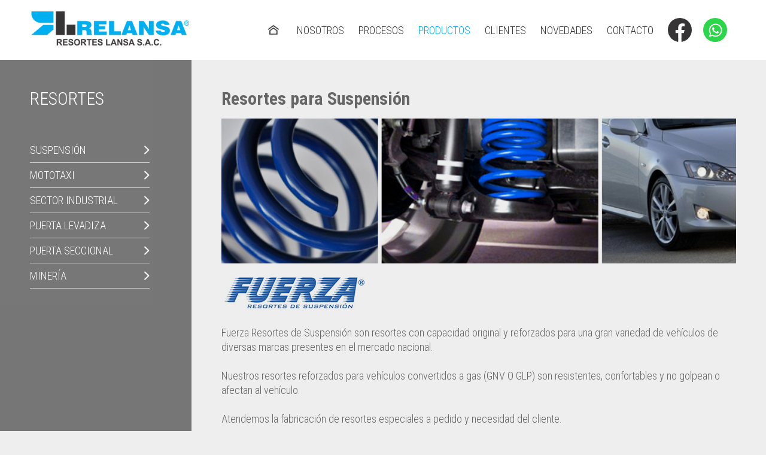

--- FILE ---
content_type: text/html
request_url: http://relansa.com.pe/resortes_suspension
body_size: 1952
content:
<!doctype html>
<html>
<html lang="es">
<!--<base href="/" target="_self">-->
<meta charset="UTF-8">
<title>Relansa</title>
<meta name="distribution" content="global"/>
<meta name="robots" content="index follow" />
<meta name='googlebot' content='index, follow' />
<meta name="apple-mobile-web-app-capable" content="no" />
<meta name="apple-mobile-web-app-status-bar-style" content="black" />
<meta name="apple-touch-fullscreen" content="yes" />
<meta name="viewport" content="width=device-width, initial-scale=1.0, maximum-scale=1.0, user-scalable=no">
<link rel="apple-touch-icon-precomposed" href="https://www.relansa.com.pe/images/icon.png"/>
<link rel="icon" type="image/png" href="https://www.relansa.com.pe/images/favicon.png">
<link rel="image_src" href="https://www.relansa.com.pe/images/image_share.png" />
<meta name="format-detection" content="telephone=no">
<meta name="format-detection" content="email=no">
<meta name="format-detection" content="address=no">
<meta name="description" content="">
<meta name="author" content="WoohuStudio" />
<meta name="revisit-after" content="1 day" />
<link rel="canonical" href="https://www.relansa.com.pe" />
<meta property="og:type" content="website"/>
<meta property="og:title" content='Relansa'/>
<meta property="og:description" content=""/>
<meta property="og:url" content='https://www.relansa.com.pe' />
<meta property="og:image" content='https://www.relansa.com.pe/images/image_share.png' />
<meta property="og:site_name" content="Relansa"/>

<link href="styles.css" rel="stylesheet" type="text/css">
<style type="text/css">
.act_productos {
	color:#00afef;
}
body {background:#eee;}
</style>
</head>
<body>

<div class="content">
<div class="header">
<div class="logo"><div class="align"><a href="./"><img src="images/logo.png" width="100%" height="auto" alt="Relansa"/></a></div></div>

<div class="nav"><div class="align">
<a href="./" class="icon_home animation">home</a>
<a href="/nosotros" class="menu act_nosotros">nosotros</a>
<a href="/procesos" class="menu act_procesos">procesos</a>
<a href="/productos" class="menu act_productos">productos</a>
<a href="/clientes" class="menu act_clientes">clientes</a>
<a href="/novedades" class="menu act_novedades">novedades</a>
<a href="/contacto" class="menu act_contacto">contacto</a>
<a href="https://www.facebook.com/resorteslansa/" class="icon_fb animation" target="_blank">facebook</a>
<a class="whatsapp animation" href="https://api.whatsapp.com/send?phone=51998198102"></a>
<a href="javascript:ocultar();" class="bt_close_menu animation">close</a>
</div></div>
<a href="javascript:mostrar();" class="bt_menu">menu</a>
</div>
<div class="sidemenu"><span class="t3 white">RESORTES</span>
<div style="clear: both; margin-bottom: 50px;"></div>
<a href="/resortes_suspension" class="submenu">Suspensión</a>
<a href="/resortes_mototaxi" class="submenu">Mototaxi</a>
<a href="/resortes_sector_industrial" class="submenu">Sector Industrial</a>
<a href="/resortes_puerta_levadiza" class="submenu">Puerta Levadiza</a>
<a href="/resortes_puerta_seccional" class="submenu">Puerta Seccional</a>
<a href="/resortes_mineria" class="submenu">Minería</a></div>

<div id="right" class="info" style="background-color:#eee;">

		<span class="t3 grey"><strong>Resortes para Suspensión</strong></span><br><br>
  <img src="images/banner_suspension.jpg" width="100%" height="auto" style="mix-blend-mode: multiply;"><br><br>
  <img src="images/logo_fuerza.jpg" width="250" height="auto" style="mix-blend-mode: multiply;"><br><br>
<span class="t2 grey">Fuerza Resortes de Suspensión son resortes con capacidad original y reforzados para una gran variedad de vehículos de diversas marcas presentes en el mercado nacional. <br>
		  <br>
		  Nuestros resortes reforzados para vehículos convertidos a gas (GNV O GLP) son resistentes, confortables y no golpean o afectan al vehículo.<br><br>
          Atendemos la fabricación de resortes especiales a pedido y necesidad del cliente.</span><br><br>
        <img src="images/logos.jpg" width="100%" height="auto" style="mix-blend-mode: multiply;"><br><br>
        <a href="garantia_suspension_automotriz.pdf" class="bt_black" target="_blank">Garantía para Suspensíon Automotríz</a>
</div>

<div class="footer">
<div class="footer_left"><div class="align"><a href="#" class="logo_iso"><img src="images/iso-2024.png" width="100%" height="auto" alt="ISO"/></a></div></div>
<div class="footer_right t2 grey"><div class="align">
<a href="mailto:ventas@relansa.com.pe" class="t2 grey" style="margin-right: 50px;"><strong>ventas</strong>@relansa.com.pe</a> Central <strong>(01) 336 6772</strong>
<a href="http://www.woohustudio.com" target="_blank" class="t4 grey credito" style="float: right;"><strong>BY WOOHUSTUDIO.COM</strong></a>
</div></div>
</div></div>
<script src="//ajax.googleapis.com/ajax/libs/jquery/1.11.1/jquery.min.js" type="text/javascript"></script>

<script type="text/javascript">
function mostrar() { 
	$(".nav").animate({"left":"0px"}, "fast");
}
function ocultar() {
	$(".nav").animate({"left":"-100%"}, "fast");
}  
</script>
</body>
</html>

--- FILE ---
content_type: text/css
request_url: http://relansa.com.pe/styles.css
body_size: 2850
content:
@charset "utf-8";
@import url('https://fonts.googleapis.com/css2?family=Roboto+Condensed:ital,wght@0,300;0,400;0,700;1,300;1,400;1,700&display=swap');
/* CSS Document */

html, body {
  padding: 0;
  margin: 0;
  height: 100%;
  width:100%;
  outline:none;
  border:none;
}
.animation {
	transition: all 0.3s ease-out;
	-webkit-transition: all 0.3s ease-out;
 -moz-transition: all 0.3s ease-out;
 -o-transition: all 0.3s ease-out;
}
.align {
display: table-cell;
vertical-align: middle;
}
.content {
width: 100vw;
min-height: 100vh;
display: table;
position: relative;
z-index: 1;
background-position: center center;
background-repeat: no-repeat;
background-size: cover;
background-attachment: fixed;
}
/*HEADER*/
.header {
width:calc(100% - 100px); 
height:100px; 
position:fixed;
top: 0;
left: 0;
margin:auto;
background-color:#FFF;
padding: 0 50px 0 50px;
z-index: 2;
}

.logo {
	height:100px;
	width:275px;
	float: left;
	display: table;
}
.nav {
float: right;
width: calc(100% - 300px);
text-align: right;
height:100px;
display: table;
}
.icon_home, .icon_fb, .whatsapp {
	text-decoration: none; 
	color: transparent; 
	background-position: center center; 
	background-repeat: no-repeat;
background-size: 35px auto; 
	width: 40px; 
	height: 40px; 
	border-radius: 20px; 
	display: inline-block;
	vertical-align: middle;
	margin-right: 15px;
}
.icon_fb {
	background-image:url(images/icon_facebook.png);
	background-size: 40px auto;
}
.icon_fb:hover {
	background-image:url(images/icon_facebook_color.png);
	transform: scale(1.1);
}
.icon_home {
	background-image:url(images/icon_home.png);
background-size: 20px auto; 
}
.icon_home:hover {
transform: scale(1.1);
}
.whatsapp {
	background-image: url(images/whatsapp_calltoaction.png); 
	background-color: #2bd64a; 
}
.whatsapp:hover {
transform: scale(1.1);
}



/*FOOTER*/

.footer {
width:calc(100% - 100px); 
height:100px; 
position:absolute;
left: 0;
bottom: 0;
z-index: 2;
margin:auto;
background-color:#FFF;
padding: 0 50px 0 50px;
background-image:url(images/bar_footer.jpg);
background-position:  bottom right;
background-repeat: no-repeat;
background-size: calc(100% - 250px) 5px;
}
.footer_left {
float: left;
height: 100px;
display: table;
}
.footer_right {
width: calc(100% - 250px);
float: right;
height: 100px;
display: table;
text-align: left;
}
.logo_iso {
	cursor:pointer;
	display:inline-block;
	width:200px;
	text-decoration:none;
	outline:none;
	border:none;
}
.proceso_img {
width:45%; 
float: right;
}
.proceso_content {
float: left; 
width:50%;
}
.nosotros_content {
width:100%; 
max-width: 650px
}
/*HOME*/

.content_home {
width: calc(100% - 100px);
position: absolute;
bottom: 100px;
left: 0;
text-align: right;
padding: 0 50px 0 50px;
}
.patch {
position:absolute; 
background:#FFF; 
height:25px; 
bottom:0px;
left: 0;
width:100%; 
z-index:-1;
}

.sidemenu {
width: calc(25% - 100px); 
height: calc(100vh - 150px); 
float: left; 
text-align: left; 
padding: 150px 50px 0 50px; 
background-color: rgba(0,0,0,.5);
position: fixed;
}
.info {
width: calc(75% - 100px); 
float: left; 
text-align: left; 
padding: 150px 50px 150px calc(25% + 50px);
}
.wrapper {
width: calc(100% - 100px); 
padding: 0 50px 0 50px;
}
.client_box, .prod_desc {
width:32%; 
float:left; 
margin-right: 2%;
}

.thumb {
width:32%; 
margin-bottom:30px; 
float:left; 
text-align:left;
}
.thumb .img {
width:100%; 
padding-top: 75%; 
border:solid 1px #ccc; 
background-position:  center center;
background-repeat:  no-repeat; 
background-size: cover;
}
.thumb .txt {
width:100%; 
height:75px; 
padding-top:10px;
}
.article_content {
width:calc(100% - 375px); 
float:left; 
text-align: left;
}
.article_side {
width:300px; 
float:right; 
text-align:right;
}


/*/////////////////////////////////////////////*/


.t1, .t2, .t3, .t4 {
	font-family: 'Roboto Condensed', sans-serif;
	text-decoration:none;
		font-weight: 300;
}
.t1 {
	font-size:50px;
	line-height:50px;
}
.t2 {
	font-size:18px;
	line-height:24px;
}
.t3 {
	font-size:30px;
	line-height:30px;
}
.t4 {
	font-size:10px;
	line-height:10px;
	letter-spacing: 3px;
}

/*

.t5 {
	font-family: 'Roboto Condensed', sans-serif;
	font-weight: 300;
	font-size:18px;
	line-height:20px;
	color:#333;
	text-decoration:none;
}
*/

.grey {
color: #666;
}
.white {
color: #FFF;
}
/*/////////////////////////////////////////////*/

.menu, .submenu {
	font-family: 'Roboto Condensed', sans-serif;
	font-weight: 300;
	font-size: 18px;
	color:#333;
	text-decoration:none;
	text-transform:uppercase;
	outline:none;
	display:inline-block;
	vertical-align: middle;
	margin-right:20px;
}	
.menu:hover {
	color:#00afef;
}

.submenu {
	color:#FFF;
	display:block;
	padding: 10px 0 10px 0;
	border-bottom: solid 1px #ccc;
	background-image:url(images/arrow_white.png);
	background-position: right center;
	background-repeat: no-repeat;
	background-size: 10px auto;
}
.submenu:hover {
	background-image:url(images/arrow_blue.png);
}

.bt_base, .bt_base_internas {
	position: relative;
overflow: hidden;
	cursor:pointer;
	float: left;
	margin-right: 5px;
	color:#FFF;
	text-decoration:none;
	width:calc(16.66667% - 25px);
	padding-left:20px;
	height:100px;
	background-image:url(images/corner_white_bottom_right.png);
	background-color: #00afef;
	background-position: bottom right;
	background-repeat: no-repeat;
	background-size: 25px auto;
	font-family: 'Roboto Condensed', sans-serif;
	font-weight: 300;
	font-size: 18px;
	text-transform:uppercase;
	outline:none;
	display: table;
	text-align: left;
}
.bt_base:hover {
	background-color: #333;
}

.bt_base_internas {
	color:#00afef;
	background-image: none;
	background-color: transparent;
}
.bt_base_internas:after {
  content: '';
  position: absolute;
  width: 300%; 
		height: 300%;
  top: 20px; 
		right: -172.5%;
  background-color: #FFF;
  transform-origin: 50% 0;
  transform: rotate(135deg);
  z-index: -1;
			transition: all 0.3s ease-out;
	-webkit-transition: all 0.3s ease-out;
 -moz-transition: all 0.3s ease-out;
 -o-transition: all 0.3s ease-out;
}
.bt_base_internas:hover::after {
background-color: #333;
}





.bt_black, .bt_white {
	cursor:pointer;
	display:inline-block;
	color:#999;
	text-decoration:none;
	padding-left:20px;
	padding-right:20px;
	padding-top:5px;
	padding-bottom:5px;
	font-family: 'Roboto Condensed', sans-serif;
	font-weight: 300;
	font-size: 16px;
	text-transform:uppercase;
	outline:none;
	border:solid 1px #999;
}
.bt_black:hover {
	color:#FFF;
	background:#00afef;
	border:solid 1px #00afef;
}
.bt_white {
	cursor:pointer;
	display:inline-block;
	color:#FFF;
	padding-left:20px;
	padding-right:20px;
	padding-top:5px;
	padding-bottom:5px;
	font-family: 'Roboto Condensed', sans-serif;
	font-weight: 300;
	font-size: 16px;
	text-decoration:none;
	text-transform:uppercase;
	outline:none;
	border:solid 1px #FFF;
}
.bt_white:hover {
	color:#00afef;
	background:#FFF;
	border:solid 1px #FFF;
}

.bt_pro {
	cursor:pointer;
	float: left;
	color:#FFF;
	width:calc(32% - 20px);
	margin-right: 2%;
	padding-left:20px;
	height:50px;
	padding-top:100px;
	font-family: 'Roboto Condensed', sans-serif;
	font-weight: 300;
	font-size: 18px;
	text-decoration:none;
	text-transform:uppercase;
	outline:none;
		background-size:100% auto;
	background-blend-mode:multiply;
	background-color:#00afef;
	background-position:center center;
	margin-bottom: 2vw;
}
.bt_pro:hover {
	background-blend-mode: multiply;
	background-color:#373435;
}
.pro1 {
	background-image:url(images/s1.jpg);
}
.pro2 {
	background-image:url(images/s2.jpg);
}
.pro3 {
	background-image:url(images/s3.jpg);
}
.pro4 {
	background-image:url(images/s4.jpg);
}
.pro5 {
	background-image:url(images/s5.jpg);
}
.pro6 {
	background-image:url(images/s6.jpg);
}

/* Forms */
.field, .area, .drop {
	color:#666;
	width:calc(50% - 36px);
	padding: 0 10px 0 10px;
	margin: 5px;
	height: 40px;
	text-decoration:none;
	font-family: 'Roboto Condensed', sans-serif;
	font-size:16px;
	font-weight:400;
	display: inline-block;
	outline:none;
	border-radius: 0;
	-webkit-appearance:none;
 -moz-appearance:none;
 appearance:none;
	background-color: #FFF;
	border: none; 
}
.area {
width: calc(100% - 36px);
height: 100px;
padding: 10px;
resize: none;
}
.drop {
width: calc(100% - 15px);
background-image: url(images/arrow_down_blue.png);
background-position: right 10px center;
background-repeat: no-repeat;
background-size: 25px auto;
display: none;
}
.bt_send {
	color:#FFF;
	background-color: #00afef;
	text-decoration:none;
	width: calc(100% - 15px);
	border: none;
	text-align:center;
	display:block;
	cursor:pointer;
	height: 40px;
	font-family: 'Roboto Condensed', sans-serif;
	font-size:18px;
	text-transform: uppercase;
	-webkit-appearance:none;
 -moz-appearance:none;
 appearance:none;
		font-weight:700;
		margin: 5px;
}

.bt_send:hover {
	color: #283f5b;
	background-color: #FFF;
}

.result_box {
text-align:center; 
display:none;
}

.popup {
position: fixed;
z-index: 1000;
background-color: rgba(0,0,0,.75);
width: 100vw;
height: 100vh;
text-align: center;
display: none;
}
.popup_wrapper {
position: relative;
width: 100vw;
height: 100vh;
display: table;
}
.bt_close, .bt_menu, .bt_close_menu {
position: absolute;
top: 50px;
right: 50px;
width: 40px;
height: 40px;
z-index: 200000;
background-image: url(images/icon_close.png);
background-position: center center;
background-repeat: no-repeat;
background-size: 100% auto;
text-decoration: none;
color: transparent;
}
.bt_close:hover {
transform: rotate(90deg);
}

.bt_close_menu {
display: none;
right: 25px;
top: 25px;
z-index: 3000000;
}

.bt_menu {
display: none;
background-image: url(images/icon_menu_blue.png);
right: 25px;
top: 20px;
z-index: 200;
}



@media screen and (max-width: 1100px) {

.drop {
display: block;
}
.sidemenu {
display: none;
}
.wrapper {
width: calc(100% - 50px); 
padding: 125px 25px 0 25px;
}

/*HEADER*/
.header {
width:calc(100% - 50px); 
height:75px; 
padding: 0 25px 0 25px;
}
.logo {
	height:75px;
	width:200px;
}
.nav {
position: absolute;
z-index: 10000;
top: 0;
left: -100%;
width: 100vw;
height: 100vh;
text-align: center;
background-color: rgba(0,0,0,.75);
/*display: none;*/
}

.menu {
	color:#fff;
	display:block;
	margin-right:0;
		font-size: 24px;
		margin-bottom: 15px;
}	
.icon_home, .icon_fb, .whatsapp {
	margin:15px;
}
.icon_fb {
	background-image:url(images/icon_facebook_white.png);
}
.icon_home {
	background-image:url(images/icon_home_white.png);
}
.bt_close {
top: 25px;
right: 25px;
}
.bt_menu, .bt_close_menu {
display: block;
}



/*FOOTER*/
.footer {
height: initial;
width: calc(100% - 50px);
padding: 25px;
position: initial;
background-size: calc(100% - 25px) 5px;
}

.footer_left, .footer_right {
float: none;
}

.bt_base, .bt_base_internas {
    float: none;
    margin-right: 0;
    width: calc(100% - 20px);
				margin-bottom: 10px;
				height: 75px;
}
#supersized li {
height: 500px !important;
position: absolute !important;
}
.content_home {
position: initial;
width: calc(100% - 50px);
padding: 275px 25px 0 25px;
}

.info {
width: calc(100% - 50px); 
float: none; 
padding: 125px 25px 50px 25px;
}


.credito {
float: none !important;
margin-top: 25px;
display: block;
}
.t1 {
	font-size:36px;
	line-height: 30px;
}
.t3 {
	font-size:24px;
}
.field, .area, .drop {
	width:calc(100% - 36px);
	display: block;
}
.client_box, .prod_desc {
width:100%; 
float:none;
margin-right:0;
margin-top: -20px;
}
.prod_desc {
margin-top: 0;
margin-bottom: 15px;
}
.bt_base_internas:after {
top: 0;
    height: 400%;
    right: -195%;
    transform-origin: 40% 0;
}
.bt_pro {
	float: none;
	width:calc(100% - 20px);
	margin-right: 0;
	display: block;
	margin-bottom: 10px;
	padding-top: 75px;
}
.thumb {
width:100%; 
float:none; 
}

.article_content, .article_side  {
width:100%; 
float:none;
text-align: left !important;
}
#st-1 {
    text-align: left !important;
}

}